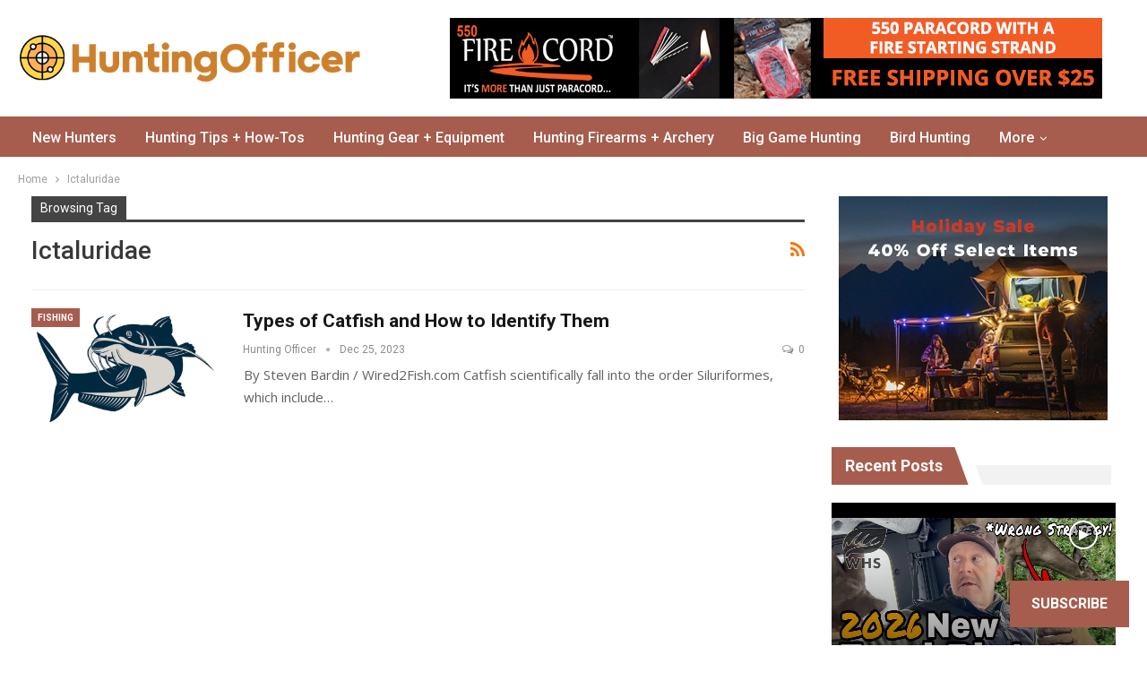

--- FILE ---
content_type: text/html; charset=UTF-8
request_url: https://huntingofficer.com/tag/ictaluridae/
body_size: 12463
content:
	<!DOCTYPE html>
		<!--[if IE 8]>
	<html class="ie ie8" lang="en-US"> <![endif]-->
	<!--[if IE 9]>
	<html class="ie ie9" lang="en-US"> <![endif]-->
	<!--[if gt IE 9]><!-->
<html lang="en-US"> <!--<![endif]-->
	<head>
				<meta charset="UTF-8">
		<meta http-equiv="X-UA-Compatible" content="IE=edge">
		<meta name="viewport" content="width=device-width, initial-scale=1.0">
		<link rel="pingback" href="https://huntingofficer.com/xmlrpc.php"/>

		<title>Ictaluridae &#8211; HuntingOfficer</title>
<meta name='robots' content='max-image-preview:large' />

<!-- Better Open Graph, Schema.org & Twitter Integration -->
<meta property="og:locale" content="en_us"/>
<meta property="og:site_name" content="HuntingOfficer"/>
<meta property="og:url" content="https://huntingofficer.com/tag/ictaluridae/"/>
<meta property="og:title" content="Archives"/>
<meta property="og:description" content="Hunt with Respect, Harvest with Care."/>
<meta property="og:type" content="website"/>
<meta name="twitter:card" content="summary"/>
<meta name="twitter:url" content="https://huntingofficer.com/tag/ictaluridae/"/>
<meta name="twitter:title" content="Archives"/>
<meta name="twitter:description" content="Hunt with Respect, Harvest with Care."/>
<!-- / Better Open Graph, Schema.org & Twitter Integration. -->
<link rel='dns-prefetch' href='//stats.wp.com' />
<link rel='dns-prefetch' href='//fonts.googleapis.com' />
<link rel='dns-prefetch' href='//widgets.wp.com' />
<link rel='dns-prefetch' href='//s0.wp.com' />
<link rel='dns-prefetch' href='//0.gravatar.com' />
<link rel='dns-prefetch' href='//1.gravatar.com' />
<link rel='dns-prefetch' href='//2.gravatar.com' />
<link rel='dns-prefetch' href='//jetpack.wordpress.com' />
<link rel='dns-prefetch' href='//public-api.wordpress.com' />
<link rel='preconnect' href='//i0.wp.com' />
<link rel='preconnect' href='//c0.wp.com' />
<link rel="alternate" type="application/rss+xml" title="HuntingOfficer &raquo; Feed" href="https://huntingofficer.com/feed/" />
<link rel="alternate" type="application/rss+xml" title="HuntingOfficer &raquo; Comments Feed" href="https://huntingofficer.com/comments/feed/" />
<link rel="alternate" type="application/rss+xml" title="HuntingOfficer &raquo; Ictaluridae Tag Feed" href="https://huntingofficer.com/tag/ictaluridae/feed/" />
<style id='wp-img-auto-sizes-contain-inline-css' type='text/css'>
img:is([sizes=auto i],[sizes^="auto," i]){contain-intrinsic-size:3000px 1500px}
/*# sourceURL=wp-img-auto-sizes-contain-inline-css */
</style>
<link data-optimized="2" rel="stylesheet" href="https://huntingofficer.com/wp-content/litespeed/css/de9d48b946b74faec7f78eff5d16ccaa.css?ver=f4336" />
<style id='wp-emoji-styles-inline-css' type='text/css'>

	img.wp-smiley, img.emoji {
		display: inline !important;
		border: none !important;
		box-shadow: none !important;
		height: 1em !important;
		width: 1em !important;
		margin: 0 0.07em !important;
		vertical-align: -0.1em !important;
		background: none !important;
		padding: 0 !important;
	}
/*# sourceURL=wp-emoji-styles-inline-css */
</style>
<link rel='stylesheet' id='wp-block-library-css' href='https://c0.wp.com/c/6.9/wp-includes/css/dist/block-library/style.min.css' type='text/css' media='all' />
<style id='global-styles-inline-css' type='text/css'>
:root{--wp--preset--aspect-ratio--square: 1;--wp--preset--aspect-ratio--4-3: 4/3;--wp--preset--aspect-ratio--3-4: 3/4;--wp--preset--aspect-ratio--3-2: 3/2;--wp--preset--aspect-ratio--2-3: 2/3;--wp--preset--aspect-ratio--16-9: 16/9;--wp--preset--aspect-ratio--9-16: 9/16;--wp--preset--color--black: #000000;--wp--preset--color--cyan-bluish-gray: #abb8c3;--wp--preset--color--white: #ffffff;--wp--preset--color--pale-pink: #f78da7;--wp--preset--color--vivid-red: #cf2e2e;--wp--preset--color--luminous-vivid-orange: #ff6900;--wp--preset--color--luminous-vivid-amber: #fcb900;--wp--preset--color--light-green-cyan: #7bdcb5;--wp--preset--color--vivid-green-cyan: #00d084;--wp--preset--color--pale-cyan-blue: #8ed1fc;--wp--preset--color--vivid-cyan-blue: #0693e3;--wp--preset--color--vivid-purple: #9b51e0;--wp--preset--gradient--vivid-cyan-blue-to-vivid-purple: linear-gradient(135deg,rgb(6,147,227) 0%,rgb(155,81,224) 100%);--wp--preset--gradient--light-green-cyan-to-vivid-green-cyan: linear-gradient(135deg,rgb(122,220,180) 0%,rgb(0,208,130) 100%);--wp--preset--gradient--luminous-vivid-amber-to-luminous-vivid-orange: linear-gradient(135deg,rgb(252,185,0) 0%,rgb(255,105,0) 100%);--wp--preset--gradient--luminous-vivid-orange-to-vivid-red: linear-gradient(135deg,rgb(255,105,0) 0%,rgb(207,46,46) 100%);--wp--preset--gradient--very-light-gray-to-cyan-bluish-gray: linear-gradient(135deg,rgb(238,238,238) 0%,rgb(169,184,195) 100%);--wp--preset--gradient--cool-to-warm-spectrum: linear-gradient(135deg,rgb(74,234,220) 0%,rgb(151,120,209) 20%,rgb(207,42,186) 40%,rgb(238,44,130) 60%,rgb(251,105,98) 80%,rgb(254,248,76) 100%);--wp--preset--gradient--blush-light-purple: linear-gradient(135deg,rgb(255,206,236) 0%,rgb(152,150,240) 100%);--wp--preset--gradient--blush-bordeaux: linear-gradient(135deg,rgb(254,205,165) 0%,rgb(254,45,45) 50%,rgb(107,0,62) 100%);--wp--preset--gradient--luminous-dusk: linear-gradient(135deg,rgb(255,203,112) 0%,rgb(199,81,192) 50%,rgb(65,88,208) 100%);--wp--preset--gradient--pale-ocean: linear-gradient(135deg,rgb(255,245,203) 0%,rgb(182,227,212) 50%,rgb(51,167,181) 100%);--wp--preset--gradient--electric-grass: linear-gradient(135deg,rgb(202,248,128) 0%,rgb(113,206,126) 100%);--wp--preset--gradient--midnight: linear-gradient(135deg,rgb(2,3,129) 0%,rgb(40,116,252) 100%);--wp--preset--font-size--small: 13px;--wp--preset--font-size--medium: 20px;--wp--preset--font-size--large: 36px;--wp--preset--font-size--x-large: 42px;--wp--preset--spacing--20: 0.44rem;--wp--preset--spacing--30: 0.67rem;--wp--preset--spacing--40: 1rem;--wp--preset--spacing--50: 1.5rem;--wp--preset--spacing--60: 2.25rem;--wp--preset--spacing--70: 3.38rem;--wp--preset--spacing--80: 5.06rem;--wp--preset--shadow--natural: 6px 6px 9px rgba(0, 0, 0, 0.2);--wp--preset--shadow--deep: 12px 12px 50px rgba(0, 0, 0, 0.4);--wp--preset--shadow--sharp: 6px 6px 0px rgba(0, 0, 0, 0.2);--wp--preset--shadow--outlined: 6px 6px 0px -3px rgb(255, 255, 255), 6px 6px rgb(0, 0, 0);--wp--preset--shadow--crisp: 6px 6px 0px rgb(0, 0, 0);}:where(.is-layout-flex){gap: 0.5em;}:where(.is-layout-grid){gap: 0.5em;}body .is-layout-flex{display: flex;}.is-layout-flex{flex-wrap: wrap;align-items: center;}.is-layout-flex > :is(*, div){margin: 0;}body .is-layout-grid{display: grid;}.is-layout-grid > :is(*, div){margin: 0;}:where(.wp-block-columns.is-layout-flex){gap: 2em;}:where(.wp-block-columns.is-layout-grid){gap: 2em;}:where(.wp-block-post-template.is-layout-flex){gap: 1.25em;}:where(.wp-block-post-template.is-layout-grid){gap: 1.25em;}.has-black-color{color: var(--wp--preset--color--black) !important;}.has-cyan-bluish-gray-color{color: var(--wp--preset--color--cyan-bluish-gray) !important;}.has-white-color{color: var(--wp--preset--color--white) !important;}.has-pale-pink-color{color: var(--wp--preset--color--pale-pink) !important;}.has-vivid-red-color{color: var(--wp--preset--color--vivid-red) !important;}.has-luminous-vivid-orange-color{color: var(--wp--preset--color--luminous-vivid-orange) !important;}.has-luminous-vivid-amber-color{color: var(--wp--preset--color--luminous-vivid-amber) !important;}.has-light-green-cyan-color{color: var(--wp--preset--color--light-green-cyan) !important;}.has-vivid-green-cyan-color{color: var(--wp--preset--color--vivid-green-cyan) !important;}.has-pale-cyan-blue-color{color: var(--wp--preset--color--pale-cyan-blue) !important;}.has-vivid-cyan-blue-color{color: var(--wp--preset--color--vivid-cyan-blue) !important;}.has-vivid-purple-color{color: var(--wp--preset--color--vivid-purple) !important;}.has-black-background-color{background-color: var(--wp--preset--color--black) !important;}.has-cyan-bluish-gray-background-color{background-color: var(--wp--preset--color--cyan-bluish-gray) !important;}.has-white-background-color{background-color: var(--wp--preset--color--white) !important;}.has-pale-pink-background-color{background-color: var(--wp--preset--color--pale-pink) !important;}.has-vivid-red-background-color{background-color: var(--wp--preset--color--vivid-red) !important;}.has-luminous-vivid-orange-background-color{background-color: var(--wp--preset--color--luminous-vivid-orange) !important;}.has-luminous-vivid-amber-background-color{background-color: var(--wp--preset--color--luminous-vivid-amber) !important;}.has-light-green-cyan-background-color{background-color: var(--wp--preset--color--light-green-cyan) !important;}.has-vivid-green-cyan-background-color{background-color: var(--wp--preset--color--vivid-green-cyan) !important;}.has-pale-cyan-blue-background-color{background-color: var(--wp--preset--color--pale-cyan-blue) !important;}.has-vivid-cyan-blue-background-color{background-color: var(--wp--preset--color--vivid-cyan-blue) !important;}.has-vivid-purple-background-color{background-color: var(--wp--preset--color--vivid-purple) !important;}.has-black-border-color{border-color: var(--wp--preset--color--black) !important;}.has-cyan-bluish-gray-border-color{border-color: var(--wp--preset--color--cyan-bluish-gray) !important;}.has-white-border-color{border-color: var(--wp--preset--color--white) !important;}.has-pale-pink-border-color{border-color: var(--wp--preset--color--pale-pink) !important;}.has-vivid-red-border-color{border-color: var(--wp--preset--color--vivid-red) !important;}.has-luminous-vivid-orange-border-color{border-color: var(--wp--preset--color--luminous-vivid-orange) !important;}.has-luminous-vivid-amber-border-color{border-color: var(--wp--preset--color--luminous-vivid-amber) !important;}.has-light-green-cyan-border-color{border-color: var(--wp--preset--color--light-green-cyan) !important;}.has-vivid-green-cyan-border-color{border-color: var(--wp--preset--color--vivid-green-cyan) !important;}.has-pale-cyan-blue-border-color{border-color: var(--wp--preset--color--pale-cyan-blue) !important;}.has-vivid-cyan-blue-border-color{border-color: var(--wp--preset--color--vivid-cyan-blue) !important;}.has-vivid-purple-border-color{border-color: var(--wp--preset--color--vivid-purple) !important;}.has-vivid-cyan-blue-to-vivid-purple-gradient-background{background: var(--wp--preset--gradient--vivid-cyan-blue-to-vivid-purple) !important;}.has-light-green-cyan-to-vivid-green-cyan-gradient-background{background: var(--wp--preset--gradient--light-green-cyan-to-vivid-green-cyan) !important;}.has-luminous-vivid-amber-to-luminous-vivid-orange-gradient-background{background: var(--wp--preset--gradient--luminous-vivid-amber-to-luminous-vivid-orange) !important;}.has-luminous-vivid-orange-to-vivid-red-gradient-background{background: var(--wp--preset--gradient--luminous-vivid-orange-to-vivid-red) !important;}.has-very-light-gray-to-cyan-bluish-gray-gradient-background{background: var(--wp--preset--gradient--very-light-gray-to-cyan-bluish-gray) !important;}.has-cool-to-warm-spectrum-gradient-background{background: var(--wp--preset--gradient--cool-to-warm-spectrum) !important;}.has-blush-light-purple-gradient-background{background: var(--wp--preset--gradient--blush-light-purple) !important;}.has-blush-bordeaux-gradient-background{background: var(--wp--preset--gradient--blush-bordeaux) !important;}.has-luminous-dusk-gradient-background{background: var(--wp--preset--gradient--luminous-dusk) !important;}.has-pale-ocean-gradient-background{background: var(--wp--preset--gradient--pale-ocean) !important;}.has-electric-grass-gradient-background{background: var(--wp--preset--gradient--electric-grass) !important;}.has-midnight-gradient-background{background: var(--wp--preset--gradient--midnight) !important;}.has-small-font-size{font-size: var(--wp--preset--font-size--small) !important;}.has-medium-font-size{font-size: var(--wp--preset--font-size--medium) !important;}.has-large-font-size{font-size: var(--wp--preset--font-size--large) !important;}.has-x-large-font-size{font-size: var(--wp--preset--font-size--x-large) !important;}
/*# sourceURL=global-styles-inline-css */
</style>

<style id='classic-theme-styles-inline-css' type='text/css'>
/*! This file is auto-generated */
.wp-block-button__link{color:#fff;background-color:#32373c;border-radius:9999px;box-shadow:none;text-decoration:none;padding:calc(.667em + 2px) calc(1.333em + 2px);font-size:1.125em}.wp-block-file__button{background:#32373c;color:#fff;text-decoration:none}
/*# sourceURL=/wp-includes/css/classic-themes.min.css */
</style>


<link rel='stylesheet' id='jetpack_likes-css' href='https://c0.wp.com/p/jetpack/15.4/modules/likes/style.css' type='text/css' media='all' />
<link rel='stylesheet' id='subscribe-floating-button-css-css' href='https://c0.wp.com/p/jetpack/15.4/modules/subscriptions/subscribe-floating-button/subscribe-floating-button.css' type='text/css' media='all' />








<link rel='stylesheet' id='better-framework-main-fonts-css' href='https://fonts.googleapis.com/css?family=Roboto:400,700,500,400italic%7COpen+Sans:400&#038;display=swap' type='text/css' media='all' />

<link rel='stylesheet' id='sharedaddy-css' href='https://c0.wp.com/p/jetpack/15.4/modules/sharedaddy/sharing.css' type='text/css' media='all' />
<link rel='stylesheet' id='social-logos-css' href='https://c0.wp.com/p/jetpack/15.4/_inc/social-logos/social-logos.min.css' type='text/css' media='all' />
<script type="text/javascript" src="https://c0.wp.com/c/6.9/wp-includes/js/jquery/jquery.min.js" id="jquery-core-js"></script>
<script type="text/javascript" src="https://c0.wp.com/c/6.9/wp-includes/js/jquery/jquery-migrate.min.js" id="jquery-migrate-js"></script>
<script type="text/javascript" id="front_js_script-js-extra">
/* <![CDATA[ */
var affi_ajax_object = {"ajax_url":"https://huntingofficer.com/wp-admin/admin-ajax.php"};
//# sourceURL=front_js_script-js-extra
/* ]]> */
</script>

<link rel="https://api.w.org/" href="https://huntingofficer.com/wp-json/" /><link rel="alternate" title="JSON" type="application/json" href="https://huntingofficer.com/wp-json/wp/v2/tags/362" /><link rel="EditURI" type="application/rsd+xml" title="RSD" href="https://huntingofficer.com/xmlrpc.php?rsd" />
<meta name="generator" content="WordPress 6.9" />
	<style>img#wpstats{display:none}</style>
		<meta name="generator" content="Powered by WPBakery Page Builder - drag and drop page builder for WordPress."/>
<script type="application/ld+json">{
    "@context": "http://schema.org/",
    "@type": "Organization",
    "@id": "#organization",
    "logo": {
        "@type": "ImageObject",
        "url": "https://huntingofficer.com/wp-content/uploads/2023/04/logo.png"
    },
    "url": "https://huntingofficer.com/",
    "name": "HuntingOfficer",
    "description": "Hunt with Respect, Harvest with Care."
}</script>
<script type="application/ld+json">{
    "@context": "http://schema.org/",
    "@type": "WebSite",
    "name": "HuntingOfficer",
    "alternateName": "Hunt with Respect, Harvest with Care.",
    "url": "https://huntingofficer.com/"
}</script>

<link rel="icon" href="https://i0.wp.com/huntingofficer.com/wp-content/uploads/2024/11/cropped-DALL%C2%B7E-2024-11-28-10.26.11-A-logo-design-for-a-website-named-HuntingOfficer-that-focuses-on-hunting-fishing-and-outdoor-recreation-such-as-four-wheeling-and-camping.-The-lo.webp?fit=32%2C32&#038;ssl=1" sizes="32x32" />
<link rel="icon" href="https://i0.wp.com/huntingofficer.com/wp-content/uploads/2024/11/cropped-DALL%C2%B7E-2024-11-28-10.26.11-A-logo-design-for-a-website-named-HuntingOfficer-that-focuses-on-hunting-fishing-and-outdoor-recreation-such-as-four-wheeling-and-camping.-The-lo.webp?fit=192%2C192&#038;ssl=1" sizes="192x192" />
<link rel="apple-touch-icon" href="https://i0.wp.com/huntingofficer.com/wp-content/uploads/2024/11/cropped-DALL%C2%B7E-2024-11-28-10.26.11-A-logo-design-for-a-website-named-HuntingOfficer-that-focuses-on-hunting-fishing-and-outdoor-recreation-such-as-four-wheeling-and-camping.-The-lo.webp?fit=180%2C180&#038;ssl=1" />
<meta name="msapplication-TileImage" content="https://i0.wp.com/huntingofficer.com/wp-content/uploads/2024/11/cropped-DALL%C2%B7E-2024-11-28-10.26.11-A-logo-design-for-a-website-named-HuntingOfficer-that-focuses-on-hunting-fishing-and-outdoor-recreation-such-as-four-wheeling-and-camping.-The-lo.webp?fit=270%2C270&#038;ssl=1" />

<!-- BetterFramework Head Inline CSS -->
<style>
.bs-vc-wrapper {
    margin: 0!important;
    padding: 0!important;
}
.container .row.main-section {
    padding-top: 0!important;
    padding-right: 0!important;
    padding-left: 0!important;
    padding-bottom: 15px!important;
    margin: 0!important;
}

.mix8-custom .post-summary{
    display:none;
}
.listing.listing-grid.listing-grid-1 .post-summary {
    display:none;
}

</style>
<!-- /BetterFramework Head Inline CSS-->
		<style type="text/css" id="wp-custom-css">
			.home-banner-margin .row {
	margin-bottom: 0;
}
.listing-modern-grid-7 .post-meta {
	display: none;
}


@media only screen and (max-width: 620px) {
	.listing-modern-grid-7 .listing-item {
		min-height: 200px;
	}
	.home-banner-margin .bs-vc-wrapper {
		padding-top: 0!important;
	}
}


/* ---- */
.columns.is-multiline .column .box .box-content .share-buttons {
  justify-content: center;
}
.columns.is-multiline .btn-primary {
	background-color: #ffffff;
}
.columns.is-multiline {
		margin-left: 0;
	}

@media (min-width: 1024px) {
  .column.is-3-desktop {
    -ms-flex: none;
    flex: none;
    width: 33.33333%;
  }
}
@media (min-width: 1408px) {
  .column.is-4-widescreen {
    -ms-flex: none;
    flex: none;
    width: 33.33333%;
  }
  .column.is-6-widescreen {
    -ms-flex: none;
    flex: none;
    width: 50%;
  }
  .column.is-3-widescreen {
    -ms-flex: none;
    flex: none;
    width: 25%;
  }
  .column.is-12-widescreen {
    -ms-flex: none;
    flex: none;
    width: 100%;
  }
}

@media only screen and (max-width: 768px) {
	.columns.is-multiline .column {
		width: 100%;
	}
	.columns.is-multiline .column .box {
		width: 100%;
		max-width: 100%;
	}
}
		</style>
		<noscript><style> .wpb_animate_when_almost_visible { opacity: 1; }</style></noscript>	
</head>

<body class="archive tag tag-ictaluridae tag-362 wp-theme-publisher wp-child-theme-publisher-child bs-theme bs-publisher bs-publisher-people-magazine active-light-box ltr close-rh page-layout-2-col page-layout-2-col-right boxed active-sticky-sidebar main-menu-sticky-smart main-menu-full-width  bs-hide-ha wpb-js-composer js-comp-ver-6.7.0 vc_responsive bs-ll-a" dir="ltr">
		<div class="main-wrap content-main-wrap">
			<header id="header" class="site-header header-style-2 full-width" itemscope="itemscope" itemtype="https://schema.org/WPHeader">

				<div class="header-inner">
			<div class="content-wrap">
				<div class="container">
					<div class="row">
						<div class="row-height">
							<div class="logo-col col-xs-4">
								<div class="col-inside">
									<div id="site-branding" class="site-branding">
	<p  id="site-title" class="logo h1 img-logo">
	<a href="https://huntingofficer.com/" itemprop="url" rel="home">
					<img id="site-logo" src="https://huntingofficer.com/wp-content/uploads/2023/04/logo.png"
			     alt="Hunting"  />

			<span class="site-title">Hunting - Hunt with Respect, Harvest with Care.</span>
				</a>
</p>
</div><!-- .site-branding -->
								</div>
							</div>
															<div class="sidebar-col col-xs-8">
									<div class="col-inside">
										<aside id="sidebar" class="sidebar" role="complementary" itemscope="itemscope" itemtype="https://schema.org/WPSideBar">
											<div class="oanjswi oanjswi-loc-header_aside_logo oanjswi-align-right oanjswi-column-1 no-bg-box-model"><div id="oanjswi-3862-978677909" class="oanjswi-container oanjswi-type-image " itemscope="" itemtype="https://schema.org/WPAdBlock" data-adid="3862" data-type="image"><a itemprop="url" class="oanjswi-link" href="/go/air-armor-tech" target="_blank" ><img class="oanjswi-image" src="https://huntingofficer.com/wp-content/uploads/2022/04/lfg-728X90-2.gif" alt="Air Armor Tech 728&#215;90" /></a></div></div>										</aside>
									</div>
								</div>
														</div>
					</div>
				</div>
			</div>
		</div>

		<div id="menu-main" class="menu main-menu-wrapper" role="navigation" itemscope="itemscope" itemtype="https://schema.org/SiteNavigationElement">
	<div class="main-menu-inner">
		<div class="content-wrap">
			<div class="container">

				<nav class="main-menu-container">
					<ul id="main-navigation" class="main-menu menu bsm-pure clearfix">
						<li id="menu-item-3903" class="menu-item menu-item-type-taxonomy menu-item-object-category menu-term-126 better-anim-fade menu-item-3903"><a href="https://huntingofficer.com/category/beginners/">New Hunters</a></li>
<li id="menu-item-3908" class="menu-item menu-item-type-taxonomy menu-item-object-category menu-term-127 better-anim-fade menu-item-3908"><a href="https://huntingofficer.com/category/hunting-tips/">Hunting Tips + How-Tos</a></li>
<li id="menu-item-3906" class="menu-item menu-item-type-taxonomy menu-item-object-category menu-term-128 better-anim-fade menu-item-3906"><a href="https://huntingofficer.com/category/equipment/">Hunting Gear + Equipment</a></li>
<li id="menu-item-3907" class="menu-item menu-item-type-taxonomy menu-item-object-category menu-term-129 better-anim-fade menu-item-3907"><a href="https://huntingofficer.com/category/hunting-gun/">Hunting Firearms + Archery</a></li>
<li id="menu-item-3904" class="menu-item menu-item-type-taxonomy menu-item-object-category menu-term-130 better-anim-fade menu-item-3904"><a href="https://huntingofficer.com/category/big-game-hunting/">Big Game Hunting</a></li>
<li id="menu-item-3905" class="menu-item menu-item-type-taxonomy menu-item-object-category menu-term-131 better-anim-fade menu-item-3905"><a href="https://huntingofficer.com/category/bird-hunting/">Bird Hunting</a></li>
<li id="menu-item-4223" class="menu-item menu-item-type-taxonomy menu-item-object-category menu-term-174 better-anim-fade menu-item-4223"><a href="https://huntingofficer.com/category/fishing/">Fishing</a></li>
<li id="menu-item-4124" class="menu-item menu-item-type-post_type menu-item-object-page menu-item-has-children better-anim-fade menu-item-4124"><a href="https://huntingofficer.com/hunting-equipment/">Shop</a>
<ul class="sub-menu">
	<li id="menu-item-4123" class="menu-item menu-item-type-post_type menu-item-object-page better-anim-fade menu-item-4123"><a href="https://huntingofficer.com/hunting-equipment/">Hunting Gear + Equipment</a></li>
	<li id="menu-item-4119" class="menu-item menu-item-type-post_type menu-item-object-page better-anim-fade menu-item-4119"><a href="https://huntingofficer.com/hunting-accessories/">Hunting Accessories</a></li>
	<li id="menu-item-4122" class="menu-item menu-item-type-post_type menu-item-object-page better-anim-fade menu-item-4122"><a href="https://huntingofficer.com/hunting-rifle/">Hunting Rifle</a></li>
	<li id="menu-item-4120" class="menu-item menu-item-type-post_type menu-item-object-page better-anim-fade menu-item-4120"><a href="https://huntingofficer.com/hunting-backpack/">Hunting Backpack</a></li>
	<li id="menu-item-4121" class="menu-item menu-item-type-post_type menu-item-object-page better-anim-fade menu-item-4121"><a href="https://huntingofficer.com/hunting-blind/">Hunting Blind</a></li>
</ul>
</li>
					</ul><!-- #main-navigation -->
									</nav><!-- .main-menu-container -->

			</div>
		</div>
	</div>
</div><!-- .menu -->
	</header><!-- .header -->
	<div class="rh-header clearfix light deferred-block-exclude">
		<div class="rh-container clearfix">

			<div class="menu-container close">
				<span class="menu-handler"><span class="lines"></span></span>
			</div><!-- .menu-container -->

			<div class="logo-container rh-img-logo">
				<a href="https://huntingofficer.com/" itemprop="url" rel="home">
											<img src="https://huntingofficer.com/wp-content/uploads/2023/04/logo.png"
						     alt="HuntingOfficer"  />				</a>
			</div><!-- .logo-container -->
		</div><!-- .rh-container -->
	</div><!-- .rh-header -->
<nav role="navigation" aria-label="Breadcrumbs" class="bf-breadcrumb clearfix bc-top-style"><div class="content-wrap"><div class="container bf-breadcrumb-container"><ul class="bf-breadcrumb-items" itemscope itemtype="http://schema.org/BreadcrumbList"><meta name="numberOfItems" content="2" /><meta name="itemListOrder" content="Ascending" /><li itemprop="itemListElement" itemscope itemtype="http://schema.org/ListItem" class="bf-breadcrumb-item bf-breadcrumb-begin"><a itemprop="item" href="https://huntingofficer.com" rel="home"><span itemprop="name">Home</span></a><meta itemprop="position" content="1" /></li><li itemprop="itemListElement" itemscope itemtype="http://schema.org/ListItem" class="bf-breadcrumb-item bf-breadcrumb-end"><span itemprop="name">Ictaluridae</span><meta itemprop="item" content="https://huntingofficer.com/tag/ictaluridae/"/><meta itemprop="position" content="2" /></li></ul></div></div></nav><div class="content-wrap">
		<main id="content" class="content-container">

		<div class="container layout-2-col layout-2-col-1 layout-right-sidebar layout-bc-before">
			<div class="row main-section">
										<div class="col-sm-8 content-column">
							<section class="archive-title tag-title with-action">
	<div class="pre-title"><span>Browsing Tag</span></div>

	<div class="actions-container">
		<a class="rss-link" href="https://huntingofficer.com/tag/ictaluridae/feed/"><i class="fa fa-rss"></i></a>
	</div>

	<h1 class="page-heading"><span class="h-title">Ictaluridae</span></h1>

	</section>
	<div class="listing listing-blog listing-blog-1 clearfix  columns-1">
		<article class="post-4663 type-post format-standard has-post-thumbnail   listing-item listing-item-blog  listing-item-blog-1 main-term-174 bsw-9 ">
		<div class="item-inner clearfix">
							<div class="featured clearfix">
					<div class="term-badges floated"><span class="term-badge term-174"><a href="https://huntingofficer.com/category/fishing/">Fishing</a></span></div>					<a  title="Types of Catfish and How to Identify Them" data-src="https://huntingofficer.com/wp-content/uploads/2023/12/types-of-catfish-768x432-1.webp" data-bs-srcset="{&quot;baseurl&quot;:&quot;https:\/\/huntingofficer.com\/wp-content\/uploads\/2023\/12\/&quot;,&quot;sizes&quot;:{&quot;768&quot;:&quot;types-of-catfish-768x432-1.webp&quot;}}"							class="img-holder" href="https://huntingofficer.com/types-of-catfish-and-how-to-identify-them/"></a>
									</div>
			<h2 class="title">			<a href="https://huntingofficer.com/types-of-catfish-and-how-to-identify-them/" class="post-url post-title">
				Types of Catfish and How to Identify Them			</a>
			</h2>		<div class="post-meta">

							<a href="https://huntingofficer.com/author/admin/"
				   title="Browse Author Articles"
				   class="post-author-a">
					<i class="post-author author">
						Hunting Officer					</i>
				</a>
							<span class="time"><time class="post-published updated"
				                         datetime="2023-12-25T18:15:00-05:00">Dec 25, 2023</time></span>
				<a href="https://huntingofficer.com/types-of-catfish-and-how-to-identify-them/#respond" title="Leave a comment on: &ldquo;Types of Catfish and How to Identify Them&rdquo;" class="comments"><i class="fa fa-comments-o"></i> 0</a>		</div>
						<div class="post-summary">
					<!-- wp:paragraph -->
By Steven Bardin / Wired2Fish.com
<!-- /wp:paragraph -->

<!-- wp:paragraph -->Catfish scientifically fall into the order Siluriformes, which include</!--></!--></!-->&hellip;				</div>
						</div>
	</article>
	</div>
							</div><!-- .content-column -->
												<div class="col-sm-4 sidebar-column sidebar-column-primary">
							<aside id="sidebar-primary-sidebar" class="sidebar" role="complementary" aria-label="Primary Sidebar Sidebar" itemscope="itemscope" itemtype="https://schema.org/WPSideBar">
	<div id="oanjswi-7" class=" h-ni w-nt primary-sidebar-widget widget widget_oanjswi"><div class="oanjswi  oanjswi-align-center oanjswi-column-1 no-bg-box-model"><div id="oanjswi-3872-146625276" class="oanjswi-container oanjswi-type-image " itemscope="" itemtype="https://schema.org/WPAdBlock" data-adid="3872" data-type="image"><a itemprop="url" class="oanjswi-link" href="/go/mpowerd" target="_blank" ><img class="oanjswi-image" src="https://huntingofficer.com/wp-content/uploads/2022/04/Holiday-Sale-Large-Rectangle-2.jpg" alt="MPOWERD 300&#215;250 2" /></a></div></div></div><div id="bs-modern-grid-listing-3-2" class=" h-ni w-t primary-sidebar-widget widget widget_bs-modern-grid-listing-3"><div class=" bs-listing bs-listing-modern-grid-listing-3 bs-listing-single-tab">		<p class="section-heading sh-t6 sh-s7 main-term-none">

		
							<span class="h-text main-term-none main-link">
						 Recent Posts					</span>
			
		
		</p>
			<div class="listing listing-modern-grid listing-modern-grid-3 clearfix  slider-overlay-simple-gr columns-1">
			<div class="post-11097 type-post format-video has-post-thumbnail  listing-item-1 listing-item listing-mg-item listing-mg-3-item main-term-127 bsw-300">
	<div class="item-content">
		<a  title="New Big Food Plot And Strategy | My Mistake!" data-src="https://huntingofficer.com/wp-content/uploads/2026/01/qU1NeY2opYs-SD.jpg" data-bs-srcset="{&quot;baseurl&quot;:&quot;https:\/\/huntingofficer.com\/wp-content\/uploads\/2026\/01\/&quot;,&quot;sizes&quot;:{&quot;640&quot;:&quot;qU1NeY2opYs-SD.jpg&quot;}}"				class="img-cont" href="https://huntingofficer.com/new-big-food-plot-and-strategy-my-mistake/"></a>
		<span class="format-icon format-video"><i class="fa fa-play"></i></span>		<div class="content-container">
			<p class="title">			<a href="https://huntingofficer.com/new-big-food-plot-and-strategy-my-mistake/" class="post-title post-url">
				New Big Food Plot And Strategy | My Mistake!			</a>
			</p>		</div>
	</div>
	</div >
	<div class="post-11146 type-post format-standard has-post-thumbnail  listing-item-2 listing-item listing-mg-item listing-mg-3-item main-term-174 bsw-300">
	<div class="item-content">
		<a  title="5 WAYS TO CATCH LUNKERS AND AVOID RUNTS &#8211; learn the secrets to catching big bass #bassfishing" data-src="https://huntingofficer.com/wp-content/uploads/2026/01/1769787814_maxresdefault.jpg" data-bs-srcset="{&quot;baseurl&quot;:&quot;https:\/\/huntingofficer.com\/wp-content\/uploads\/2026\/01\/&quot;,&quot;sizes&quot;:{&quot;1280&quot;:&quot;1769787814_maxresdefault.jpg&quot;}}"				class="img-cont" href="https://huntingofficer.com/5-ways-to-catch-lunkers-and-avoid-runts-learn-the-secrets-to-catching-big-bass-bassfishing/"></a>
				<div class="content-container">
			<p class="title">			<a href="https://huntingofficer.com/5-ways-to-catch-lunkers-and-avoid-runts-learn-the-secrets-to-catching-big-bass-bassfishing/" class="post-title post-url">
				5 WAYS TO CATCH LUNKERS AND AVOID RUNTS &#8211; learn the&hellip;			</a>
			</p>		</div>
	</div>
	</div >
	</div>
</div></div><div id="oanjswi-8" class=" h-ni w-nt primary-sidebar-widget widget widget_oanjswi"><div class="oanjswi  oanjswi-align-center oanjswi-column-1 no-bg-box-model"><div id="oanjswi-3878-21846954" class="oanjswi-container oanjswi-type-image " itemscope="" itemtype="https://schema.org/WPAdBlock" data-adid="3878" data-type="image"><a itemprop="url" class="oanjswi-link" href="/go/tidewe" target="_blank" ><img class="oanjswi-image" src="https://huntingofficer.com/wp-content/uploads/2022/04/tw-300-480-2.jpg" alt="TideWe 300&#215;600" /></a></div></div></div></aside>
						</div><!-- .primary-sidebar-column -->
									</div><!-- .main-section -->
		</div>

	</main><!-- main -->
	</div><!-- .content-wrap -->
		</div><!-- .main-wrap -->
			<footer id="site-footer" class="site-footer full-width">
		<div class="footer-widgets light-text">
	<div class="content-wrap">
		<div class="container">
			<div class="row">
										<div class="col-sm-4">
							<aside id="sidebar-footer-1" class="sidebar" role="complementary" aria-label="Footer - Column 1 Sidebar" itemscope="itemscope" itemtype="https://schema.org/WPSideBar">
								<div id="bs-thumbnail-listing-1-8" class=" h-ni w-t footer-widget footer-column-1 widget widget_bs-thumbnail-listing-1"><div class=" bs-listing bs-listing-listing-thumbnail-1 bs-listing-single-tab">		<p class="section-heading sh-t1 sh-s5 main-term-130">

		
							<a href="https://huntingofficer.com/category/big-game-hunting/" class="main-link">
							<span class="h-text main-term-130">
								 Recent Posts							</span>
				</a>
			
		
		</p>
			<div class="listing listing-thumbnail listing-tb-1 clearfix columns-1">
		<div class="post-11097 type-post format-video has-post-thumbnail   listing-item listing-item-thumbnail listing-item-tb-1 main-term-127">
	<div class="item-inner clearfix">
					<div class="featured featured-type-featured-image">
				<a  title="New Big Food Plot And Strategy | My Mistake!" data-src="https://huntingofficer.com/wp-content/uploads/2026/01/qU1NeY2opYs-SD.jpg" data-bs-srcset="{&quot;baseurl&quot;:&quot;https:\/\/huntingofficer.com\/wp-content\/uploads\/2026\/01\/&quot;,&quot;sizes&quot;:{&quot;640&quot;:&quot;qU1NeY2opYs-SD.jpg&quot;}}"						class="img-holder" href="https://huntingofficer.com/new-big-food-plot-and-strategy-my-mistake/"></a>
							</div>
		<p class="title">		<a href="https://huntingofficer.com/new-big-food-plot-and-strategy-my-mistake/" class="post-url post-title">
			New Big Food Plot And Strategy | My Mistake!		</a>
		</p>		<div class="post-meta">

							<span class="time"><time class="post-published updated"
				                         datetime="2026-01-30T12:00:58-05:00">Jan 30, 2026</time></span>
						</div>
			</div>
	</div >
	<div class="post-11138 type-post format-video has-post-thumbnail   listing-item listing-item-thumbnail listing-item-tb-1 main-term-130">
	<div class="item-inner clearfix">
					<div class="featured featured-type-featured-image">
				<a  title="Best Cartridge for Each Big Game Animal: My picks" data-src="https://huntingofficer.com/wp-content/uploads/2026/01/Best-Cartridge-for-Each-Big-Game-Animal-My-picks.jpg" data-bs-srcset="{&quot;baseurl&quot;:&quot;https:\/\/huntingofficer.com\/wp-content\/uploads\/2026\/01\/&quot;,&quot;sizes&quot;:{&quot;1280&quot;:&quot;Best-Cartridge-for-Each-Big-Game-Animal-My-picks.jpg&quot;}}"						class="img-holder" href="https://huntingofficer.com/best-cartridge-for-each-big-game-animal-my-picks/"></a>
							</div>
		<p class="title">		<a href="https://huntingofficer.com/best-cartridge-for-each-big-game-animal-my-picks/" class="post-url post-title">
			Best Cartridge for Each Big Game Animal: My picks		</a>
		</p>		<div class="post-meta">

							<span class="time"><time class="post-published updated"
				                         datetime="2026-01-30T01:33:35-05:00">Jan 30, 2026</time></span>
						</div>
			</div>
	</div >
	<div class="post-11136 type-post format-video has-post-thumbnail   listing-item listing-item-thumbnail listing-item-tb-1 main-term-128">
	<div class="item-inner clearfix">
					<div class="featured featured-type-featured-image">
				<a  title="Leupold&#039;s VX-5HD 3-15&#215;44 CDS-ZL2 with Firedot Duplex Riflescope (Review)" data-src="https://huntingofficer.com/wp-content/uploads/2026/01/Leupold39s-VX-5HD-3-15x44-CDS-ZL2-with-Firedot-Duplex-Riflescope-Review.jpg" data-bs-srcset="{&quot;baseurl&quot;:&quot;https:\/\/huntingofficer.com\/wp-content\/uploads\/2026\/01\/&quot;,&quot;sizes&quot;:{&quot;1280&quot;:&quot;Leupold39s-VX-5HD-3-15x44-CDS-ZL2-with-Firedot-Duplex-Riflescope-Review.jpg&quot;}}"						class="img-holder" href="https://huntingofficer.com/leupolds-vx-5hd-3-15x44-cds-zl2-with-firedot-duplex-riflescope-review/"></a>
							</div>
		<p class="title">		<a href="https://huntingofficer.com/leupolds-vx-5hd-3-15x44-cds-zl2-with-firedot-duplex-riflescope-review/" class="post-url post-title">
			Leupold&#39;s VX-5HD 3-15&#215;44 CDS-ZL2 with Firedot&hellip;		</a>
		</p>		<div class="post-meta">

							<span class="time"><time class="post-published updated"
				                         datetime="2026-01-29T22:48:34-05:00">Jan 29, 2026</time></span>
						</div>
			</div>
	</div >
	</div>
	</div></div>							</aside>
						</div>
						<div class="col-sm-4">
							<aside id="sidebar-footer-2" class="sidebar" role="complementary" aria-label="Footer - Column 2 Sidebar" itemscope="itemscope" itemtype="https://schema.org/WPSideBar">
								<div id="bs-thumbnail-listing-1-9" class=" h-ni w-t footer-widget footer-column-2 widget widget_bs-thumbnail-listing-1"><div class=" bs-listing bs-listing-listing-thumbnail-1 bs-listing-single-tab">		<p class="section-heading sh-t1 sh-s5 main-term-131">

		
							<a href="https://huntingofficer.com/category/bird-hunting/" class="main-link">
							<span class="h-text main-term-131">
								 Bird Hunting							</span>
				</a>
			
		
		</p>
			<div class="listing listing-thumbnail listing-tb-1 clearfix columns-1">
		<div class="post-10977 type-post format-video has-post-thumbnail   listing-item listing-item-thumbnail listing-item-tb-1 main-term-131">
	<div class="item-inner clearfix">
					<div class="featured featured-type-featured-image">
				<a  title="The Ultimate Duck Hunting Trailer Tour — A Look At Lorenzo&#8217;s Waterfowl Setup" data-src="https://huntingofficer.com/wp-content/uploads/2026/01/ux-JmEqlGe4-SD.jpg" data-bs-srcset="{&quot;baseurl&quot;:&quot;https:\/\/huntingofficer.com\/wp-content\/uploads\/2026\/01\/&quot;,&quot;sizes&quot;:{&quot;640&quot;:&quot;ux-JmEqlGe4-SD.jpg&quot;}}"						class="img-holder" href="https://huntingofficer.com/the-ultimate-duck-hunting-trailer-tour-a-look-at-lorenzos-waterfowl-setup/"></a>
							</div>
		<p class="title">		<a href="https://huntingofficer.com/the-ultimate-duck-hunting-trailer-tour-a-look-at-lorenzos-waterfowl-setup/" class="post-url post-title">
			The Ultimate Duck Hunting Trailer Tour — A Look At&hellip;		</a>
		</p>		<div class="post-meta">

							<span class="time"><time class="post-published updated"
				                         datetime="2026-01-27T12:00:39-05:00">Jan 27, 2026</time></span>
						</div>
			</div>
	</div >
	<div class="post-10687 type-post format-video has-post-thumbnail   listing-item listing-item-thumbnail listing-item-tb-1 main-term-131">
	<div class="item-inner clearfix">
					<div class="featured featured-type-featured-image">
				<a  title="EPIC Upland Bird Hunt!" data-src="https://huntingofficer.com/wp-content/uploads/2026/01/EPIC-Upland-Bird-Hunt.jpg" data-bs-srcset="{&quot;baseurl&quot;:&quot;https:\/\/huntingofficer.com\/wp-content\/uploads\/2026\/01\/&quot;,&quot;sizes&quot;:{&quot;1280&quot;:&quot;EPIC-Upland-Bird-Hunt.jpg&quot;}}"						class="img-holder" href="https://huntingofficer.com/epic-upland-bird-hunt/"></a>
							</div>
		<p class="title">		<a href="https://huntingofficer.com/epic-upland-bird-hunt/" class="post-url post-title">
			EPIC Upland Bird Hunt!		</a>
		</p>		<div class="post-meta">

							<span class="time"><time class="post-published updated"
				                         datetime="2026-01-01T15:30:31-05:00">Jan 1, 2026</time></span>
						</div>
			</div>
	</div >
	<div class="post-10636 type-post format-video has-post-thumbnail   listing-item listing-item-thumbnail listing-item-tb-1 main-term-131">
	<div class="item-inner clearfix">
					<div class="featured featured-type-featured-image">
				<a  title="Montana Mallards | Close Range Duck Hunting with Flying V" data-src="https://huntingofficer.com/wp-content/uploads/2025/12/klvATiIBvxI-SD.jpg" data-bs-srcset="{&quot;baseurl&quot;:&quot;https:\/\/huntingofficer.com\/wp-content\/uploads\/2025\/12\/&quot;,&quot;sizes&quot;:{&quot;640&quot;:&quot;klvATiIBvxI-SD.jpg&quot;}}"						class="img-holder" href="https://huntingofficer.com/montana-mallards-close-range-duck-hunting-with-flying-v/"></a>
							</div>
		<p class="title">		<a href="https://huntingofficer.com/montana-mallards-close-range-duck-hunting-with-flying-v/" class="post-url post-title">
			Montana Mallards | Close Range Duck Hunting with Flying V		</a>
		</p>		<div class="post-meta">

							<span class="time"><time class="post-published updated"
				                         datetime="2025-12-31T16:00:00-05:00">Dec 31, 2025</time></span>
						</div>
			</div>
	</div >
	</div>
	</div></div>							</aside>
						</div>
						<div class="col-sm-4">
							<aside id="sidebar-footer-3" class="sidebar" role="complementary" aria-label="Footer - Column 3 Sidebar" itemscope="itemscope" itemtype="https://schema.org/WPSideBar">
								<div id="oanjswi-9" class=" h-ni w-nt footer-widget footer-column-3 widget widget_oanjswi"><div class="oanjswi  oanjswi-align-center oanjswi-column-1 no-bg-box-model"><div id="oanjswi-3872-347839394" class="oanjswi-container oanjswi-type-image " itemscope="" itemtype="https://schema.org/WPAdBlock" data-adid="3872" data-type="image"><a itemprop="url" class="oanjswi-link" href="/go/mpowerd" target="_blank" ><img class="oanjswi-image" src="https://huntingofficer.com/wp-content/uploads/2022/04/Holiday-Sale-Large-Rectangle-2.jpg" alt="MPOWERD 300&#215;250 2" /></a></div></div></div>							</aside>
						</div>
									</div>
		</div>
	</div>
</div>
		<div class="copy-footer">
			<div class="content-wrap">
				<div class="container">
						<div class="row">
		<div class="col-lg-12">
			<div id="menu-footer" class="menu footer-menu-wrapper" role="navigation" itemscope="itemscope" itemtype="https://schema.org/SiteNavigationElement">
				<nav class="footer-menu-container">
					<ul id="footer-navigation" class="footer-menu menu clearfix">
						<li id="menu-item-2744" class="menu-item menu-item-type-post_type menu-item-object-page menu-item-privacy-policy better-anim-fade menu-item-2744"><a href="https://huntingofficer.com/privacy-policy/">Privacy Policy</a></li>
<li id="menu-item-2745" class="menu-item menu-item-type-post_type menu-item-object-page better-anim-fade menu-item-2745"><a href="https://huntingofficer.com/anti-spam-policy/">Anti-Spam Policy</a></li>
<li id="menu-item-2746" class="menu-item menu-item-type-post_type menu-item-object-page better-anim-fade menu-item-2746"><a href="https://huntingofficer.com/copyright-notice/">Copyright Notice</a></li>
<li id="menu-item-2747" class="menu-item menu-item-type-post_type menu-item-object-page better-anim-fade menu-item-2747"><a href="https://huntingofficer.com/dmca-compliance/">DMCA Compliance</a></li>
<li id="menu-item-2748" class="menu-item menu-item-type-post_type menu-item-object-page better-anim-fade menu-item-2748"><a href="https://huntingofficer.com/medical-disclaimer/">Medical Disclaimer</a></li>
<li id="menu-item-2749" class="menu-item menu-item-type-post_type menu-item-object-page better-anim-fade menu-item-2749"><a href="https://huntingofficer.com/social-media-disclaimer/">Social Media Disclaimer</a></li>
<li id="menu-item-2750" class="menu-item menu-item-type-post_type menu-item-object-page better-anim-fade menu-item-2750"><a href="https://huntingofficer.com/terms-and-conditions/">Terms</a></li>
<li id="menu-item-3157" class="menu-item menu-item-type-post_type menu-item-object-page better-anim-fade menu-item-3157"><a href="https://huntingofficer.com/contact/">Contact</a></li>
					</ul>
				</nav>
			</div>
		</div>
	</div>
					<div class="row footer-copy-row">
						<div class="copy-1 col-lg-6 col-md-6 col-sm-6 col-xs-12">
							© 2026 - HuntingOfficer. All Rights Reserved.						</div>
						<div class="copy-2 col-lg-6 col-md-6 col-sm-6 col-xs-12">
													</div>
					</div>
				</div>
			</div>
		</div>
	</footer><!-- .footer -->
	<span class="back-top"><i class="fa fa-arrow-up"></i></span>

<script type="speculationrules">
{"prefetch":[{"source":"document","where":{"and":[{"href_matches":"/*"},{"not":{"href_matches":["/wp-*.php","/wp-admin/*","/wp-content/uploads/*","/wp-content/*","/wp-content/plugins/*","/wp-content/themes/publisher-child/*","/wp-content/themes/publisher/*","/*\\?(.+)"]}},{"not":{"selector_matches":"a[rel~=\"nofollow\"]"}},{"not":{"selector_matches":".no-prefetch, .no-prefetch a"}}]},"eagerness":"conservative"}]}
</script>
				<div class="jetpack-subscribe-floating-button">
						<div style="margin-right:20px;margin-left:20px;margin-top:20px;margin-bottom:20px;" class="wp-block-jetpack-subscriptions__supports-newline is-style-button wp-block-jetpack-subscriptions">
		<div class="wp-block-jetpack-subscriptions__container is-not-subscriber">
							<form
					action="https://wordpress.com/email-subscriptions"
					method="post"
					accept-charset="utf-8"
					data-blog="239485822"
					data-post_access_level="everybody"
					data-subscriber_email=""
					id="subscribe-blog"
				>
					<div class="wp-block-jetpack-subscriptions__form-elements">
												<p id="subscribe-submit"
													>
							<input type="hidden" name="action" value="subscribe"/>
							<input type="hidden" name="blog_id" value="239485822"/>
							<input type="hidden" name="source" value="https://huntingofficer.com/tag/ictaluridae/"/>
							<input type="hidden" name="sub-type" value="subscribe-block"/>
							<input type="hidden" name="app_source" value="subscribe-floating-button"/>
							<input type="hidden" name="redirect_fragment" value="subscribe-blog"/>
							<input type="hidden" name="lang" value="en_US"/>
							<input type="hidden" id="_wpnonce" name="_wpnonce" value="56cdd24472" /><input type="hidden" name="_wp_http_referer" value="/tag/ictaluridae/" /><input type="hidden" name="post_id" value="4663"/>							<button type="submit"
																	class="wp-block-button__link no-border-radius"
																									style="font-size: 16px;padding: 15px 23px 15px 23px;border-radius: 0px;border-width: 1px;"
																name="jetpack_subscriptions_widget"
							>
								Subscribe							</button>
						</p>
					</div>
				</form>
								</div>
	</div>
					</div>
					<div class="rh-cover noscroll  no-login-icon no-social-icon no-top-nav" >
			<span class="rh-close"></span>
			<div class="rh-panel rh-pm">
				<div class="rh-p-h">
									</div>

				<div class="rh-p-b">
										<div class="rh-c-m clearfix"></div>

									</div>
			</div>
					</div>
		<script type="text/javascript" src="https://c0.wp.com/c/6.9/wp-includes/js/dist/hooks.min.js" id="wp-hooks-js"></script>
<script type="text/javascript" src="https://c0.wp.com/c/6.9/wp-includes/js/dist/i18n.min.js" id="wp-i18n-js"></script>
<script type="text/javascript" id="wp-i18n-js-after">
/* <![CDATA[ */
wp.i18n.setLocaleData( { 'text direction\u0004ltr': [ 'ltr' ] } );
//# sourceURL=wp-i18n-js-after
/* ]]> */
</script>

<script type="text/javascript" id="contact-form-7-js-before">
/* <![CDATA[ */
var wpcf7 = {
    "api": {
        "root": "https:\/\/huntingofficer.com\/wp-json\/",
        "namespace": "contact-form-7\/v1"
    },
    "cached": 1
};
//# sourceURL=contact-form-7-js-before
/* ]]> */
</script>


<script type="text/javascript" id="publisher-theme-pagination-js-extra">
/* <![CDATA[ */
var bs_pagination_loc = {"loading":"\u003Cdiv class=\"bs-loading\"\u003E\u003Cdiv\u003E\u003C/div\u003E\u003Cdiv\u003E\u003C/div\u003E\u003Cdiv\u003E\u003C/div\u003E\u003Cdiv\u003E\u003C/div\u003E\u003Cdiv\u003E\u003C/div\u003E\u003Cdiv\u003E\u003C/div\u003E\u003Cdiv\u003E\u003C/div\u003E\u003Cdiv\u003E\u003C/div\u003E\u003Cdiv\u003E\u003C/div\u003E\u003C/div\u003E"};
//# sourceURL=publisher-theme-pagination-js-extra
/* ]]> */
</script>


<script type="text/javascript" src="https://c0.wp.com/p/jetpack/15.4/_inc/build/likes/queuehandler.min.js" id="jetpack_likes_queuehandler-js"></script>



<script type="text/javascript" id="publisher-js-extra">
/* <![CDATA[ */
var publisher_theme_global_loc = {"page":{"boxed":"boxed"},"header":{"style":"style-2","boxed":"full-width"},"ajax_url":"https://huntingofficer.com/wp-admin/admin-ajax.php","loading":"\u003Cdiv class=\"bs-loading\"\u003E\u003Cdiv\u003E\u003C/div\u003E\u003Cdiv\u003E\u003C/div\u003E\u003Cdiv\u003E\u003C/div\u003E\u003Cdiv\u003E\u003C/div\u003E\u003Cdiv\u003E\u003C/div\u003E\u003Cdiv\u003E\u003C/div\u003E\u003Cdiv\u003E\u003C/div\u003E\u003Cdiv\u003E\u003C/div\u003E\u003Cdiv\u003E\u003C/div\u003E\u003C/div\u003E","translations":{"tabs_all":"All","tabs_more":"More","lightbox_expand":"Expand the image","lightbox_close":"Close"},"lightbox":{"not_classes":""},"main_menu":{"more_menu":"enable"},"top_menu":{"more_menu":"enable"},"skyscraper":{"sticky_gap":30,"sticky":true,"position":""},"share":{"more":true},"refresh_googletagads":"1","get_locale":"en-US","notification":{"subscribe_msg":"By clicking the subscribe button you will never miss the new articles!","subscribed_msg":"You're subscribed to notifications","subscribe_btn":"Subscribe","subscribed_btn":"Unsubscribe"}};
var publisher_theme_ajax_search_loc = {"ajax_url":"https://huntingofficer.com/wp-admin/admin-ajax.php","previewMarkup":"\u003Cdiv class=\"ajax-search-results-wrapper ajax-search-no-product ajax-search-fullwidth\"\u003E\n\t\u003Cdiv class=\"ajax-search-results\"\u003E\n\t\t\u003Cdiv class=\"ajax-ajax-posts-list\"\u003E\n\t\t\t\u003Cdiv class=\"clean-title heading-typo\"\u003E\n\t\t\t\t\u003Cspan\u003EPosts\u003C/span\u003E\n\t\t\t\u003C/div\u003E\n\t\t\t\u003Cdiv class=\"posts-lists\" data-section-name=\"posts\"\u003E\u003C/div\u003E\n\t\t\u003C/div\u003E\n\t\t\u003Cdiv class=\"ajax-taxonomy-list\"\u003E\n\t\t\t\u003Cdiv class=\"ajax-categories-columns\"\u003E\n\t\t\t\t\u003Cdiv class=\"clean-title heading-typo\"\u003E\n\t\t\t\t\t\u003Cspan\u003ECategories\u003C/span\u003E\n\t\t\t\t\u003C/div\u003E\n\t\t\t\t\u003Cdiv class=\"posts-lists\" data-section-name=\"categories\"\u003E\u003C/div\u003E\n\t\t\t\u003C/div\u003E\n\t\t\t\u003Cdiv class=\"ajax-tags-columns\"\u003E\n\t\t\t\t\u003Cdiv class=\"clean-title heading-typo\"\u003E\n\t\t\t\t\t\u003Cspan\u003ETags\u003C/span\u003E\n\t\t\t\t\u003C/div\u003E\n\t\t\t\t\u003Cdiv class=\"posts-lists\" data-section-name=\"tags\"\u003E\u003C/div\u003E\n\t\t\t\u003C/div\u003E\n\t\t\u003C/div\u003E\n\t\u003C/div\u003E\n\u003C/div\u003E","full_width":"1"};
//# sourceURL=publisher-js-extra
/* ]]> */
</script>

<script type="text/javascript" id="jetpack-stats-js-before">
/* <![CDATA[ */
_stq = window._stq || [];
_stq.push([ "view", {"v":"ext","blog":"239485822","post":"0","tz":"-5","srv":"huntingofficer.com","arch_tag":"ictaluridae","arch_results":"1","j":"1:15.4"} ]);
_stq.push([ "clickTrackerInit", "239485822", "0" ]);
//# sourceURL=jetpack-stats-js-before
/* ]]> */
</script>
<script type="text/javascript" src="https://stats.wp.com/e-202605.js" id="jetpack-stats-js" defer="defer" data-wp-strategy="defer"></script>

<script type="text/javascript" id="jetpack-blocks-assets-base-url-js-before">
/* <![CDATA[ */
var Jetpack_Block_Assets_Base_Url="https://huntingofficer.com/wp-content/plugins/jetpack/_inc/blocks/";
//# sourceURL=jetpack-blocks-assets-base-url-js-before
/* ]]> */
</script>
<script type="text/javascript" src="https://c0.wp.com/c/6.9/wp-includes/js/dist/dom-ready.min.js" id="wp-dom-ready-js"></script>
<script type="text/javascript" src="https://c0.wp.com/c/6.9/wp-includes/js/dist/vendor/wp-polyfill.min.js" id="wp-polyfill-js"></script>

<script id="wp-emoji-settings" type="application/json">
{"baseUrl":"https://s.w.org/images/core/emoji/17.0.2/72x72/","ext":".png","svgUrl":"https://s.w.org/images/core/emoji/17.0.2/svg/","svgExt":".svg","source":{"concatemoji":"https://huntingofficer.com/wp-includes/js/wp-emoji-release.min.js?ver=6.9"}}
</script>
<script type="module">
/* <![CDATA[ */
/*! This file is auto-generated */
const a=JSON.parse(document.getElementById("wp-emoji-settings").textContent),o=(window._wpemojiSettings=a,"wpEmojiSettingsSupports"),s=["flag","emoji"];function i(e){try{var t={supportTests:e,timestamp:(new Date).valueOf()};sessionStorage.setItem(o,JSON.stringify(t))}catch(e){}}function c(e,t,n){e.clearRect(0,0,e.canvas.width,e.canvas.height),e.fillText(t,0,0);t=new Uint32Array(e.getImageData(0,0,e.canvas.width,e.canvas.height).data);e.clearRect(0,0,e.canvas.width,e.canvas.height),e.fillText(n,0,0);const a=new Uint32Array(e.getImageData(0,0,e.canvas.width,e.canvas.height).data);return t.every((e,t)=>e===a[t])}function p(e,t){e.clearRect(0,0,e.canvas.width,e.canvas.height),e.fillText(t,0,0);var n=e.getImageData(16,16,1,1);for(let e=0;e<n.data.length;e++)if(0!==n.data[e])return!1;return!0}function u(e,t,n,a){switch(t){case"flag":return n(e,"\ud83c\udff3\ufe0f\u200d\u26a7\ufe0f","\ud83c\udff3\ufe0f\u200b\u26a7\ufe0f")?!1:!n(e,"\ud83c\udde8\ud83c\uddf6","\ud83c\udde8\u200b\ud83c\uddf6")&&!n(e,"\ud83c\udff4\udb40\udc67\udb40\udc62\udb40\udc65\udb40\udc6e\udb40\udc67\udb40\udc7f","\ud83c\udff4\u200b\udb40\udc67\u200b\udb40\udc62\u200b\udb40\udc65\u200b\udb40\udc6e\u200b\udb40\udc67\u200b\udb40\udc7f");case"emoji":return!a(e,"\ud83e\u1fac8")}return!1}function f(e,t,n,a){let r;const o=(r="undefined"!=typeof WorkerGlobalScope&&self instanceof WorkerGlobalScope?new OffscreenCanvas(300,150):document.createElement("canvas")).getContext("2d",{willReadFrequently:!0}),s=(o.textBaseline="top",o.font="600 32px Arial",{});return e.forEach(e=>{s[e]=t(o,e,n,a)}),s}function r(e){var t=document.createElement("script");t.src=e,t.defer=!0,document.head.appendChild(t)}a.supports={everything:!0,everythingExceptFlag:!0},new Promise(t=>{let n=function(){try{var e=JSON.parse(sessionStorage.getItem(o));if("object"==typeof e&&"number"==typeof e.timestamp&&(new Date).valueOf()<e.timestamp+604800&&"object"==typeof e.supportTests)return e.supportTests}catch(e){}return null}();if(!n){if("undefined"!=typeof Worker&&"undefined"!=typeof OffscreenCanvas&&"undefined"!=typeof URL&&URL.createObjectURL&&"undefined"!=typeof Blob)try{var e="postMessage("+f.toString()+"("+[JSON.stringify(s),u.toString(),c.toString(),p.toString()].join(",")+"));",a=new Blob([e],{type:"text/javascript"});const r=new Worker(URL.createObjectURL(a),{name:"wpTestEmojiSupports"});return void(r.onmessage=e=>{i(n=e.data),r.terminate(),t(n)})}catch(e){}i(n=f(s,u,c,p))}t(n)}).then(e=>{for(const n in e)a.supports[n]=e[n],a.supports.everything=a.supports.everything&&a.supports[n],"flag"!==n&&(a.supports.everythingExceptFlag=a.supports.everythingExceptFlag&&a.supports[n]);var t;a.supports.everythingExceptFlag=a.supports.everythingExceptFlag&&!a.supports.flag,a.supports.everything||((t=a.source||{}).concatemoji?r(t.concatemoji):t.wpemoji&&t.twemoji&&(r(t.twemoji),r(t.wpemoji)))});
//# sourceURL=https://huntingofficer.com/wp-includes/js/wp-emoji-loader.min.js
/* ]]> */
</script>

<script>
var oanjswi=function(t){"use strict";return{init:function(){0==oanjswi.ads_state()&&oanjswi.blocked_ads_fallback()},ads_state:function(){return void 0!==window.better_ads_adblock},blocked_ads_fallback:function(){var a=[];t(".oanjswi-container").each(function(){if("image"==t(this).data("type"))return 0;a.push({element_id:t(this).attr("id"),ad_id:t(this).data("adid")})}),a.length<1||jQuery.ajax({url:'https://huntingofficer.com/wp-admin/admin-ajax.php',type:"POST",data:{action:"better_ads_manager_blocked_fallback",ads:a},success:function(a){var e=JSON.parse(a);t.each(e.ads,function(a,e){t("#"+e.element_id).html(e.code)})}})}}}(jQuery);jQuery(document).ready(function(){oanjswi.init()});

</script>

<script data-optimized="1" src="https://huntingofficer.com/wp-content/litespeed/js/6a5df5d62acf9eac7c74463ebbba2d83.js?ver=f4336"></script></body>
</html>

<!-- Page cached by LiteSpeed Cache 7.7 on 2026-01-30 12:37:47 -->